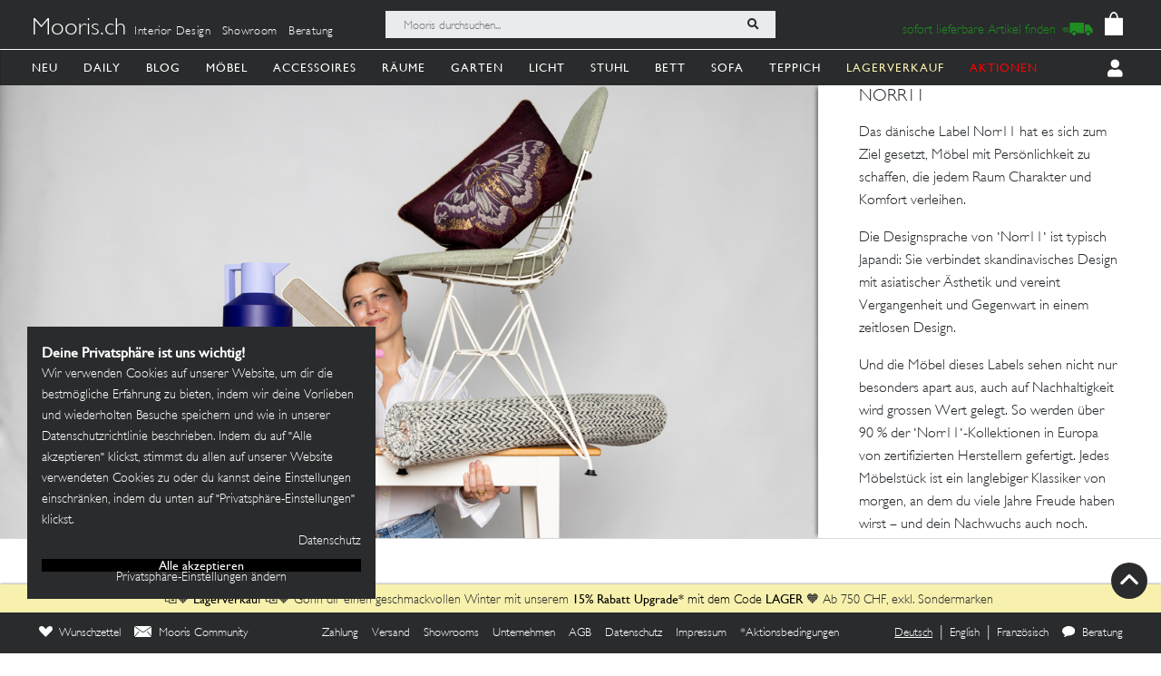

--- FILE ---
content_type: image/svg+xml
request_url: https://mooris-ch.herokuapp.com/assets/core/navigation_icons/table-3a6179b0972ae17e58f264ae294cb4911dbe14d646d137f1364dff98d96d1522.svg
body_size: 709
content:
<?xml version="1.0" encoding="UTF-8"?>
<svg width="154px" height="96px" viewBox="0 0 154 96" version="1.1" xmlns="http://www.w3.org/2000/svg" xmlns:xlink="http://www.w3.org/1999/xlink">
  <!-- Generator: Sketch 61.2 (89653) - https://sketch.com -->
  <title>Group</title>
  <desc>Created with Sketch.</desc>
  <g id="Page-1" stroke="none" stroke-width="1" fill="none" fill-rule="evenodd">
    <rect id="Rectangle" stroke="#979797" x="-22.5" y="-58.5" width="199" height="199"></rect>
    <g id="Group" transform="translate(2.000000, 2.000000)" stroke="#000000">
      <polygon id="Path-20" fill="#000000" transform="translate(74.000000, 50.534927) scale(-1, 1) translate(-74.000000, -50.534927) " points="6 10.7233491 6 82.5818741 8.63864608 83.5167857 11.8104726 82.5818741 11.8104726 10.7233491 29.8561476 10.7233491 98.4072371 15 98.4072371 92.0952255 100.960408 93.0698541 103.887981 92.0952255 103.887981 15.7018994 136.834626 9.16375188 136.834626 77.4290655 139.452147 78.4788631 141.654736 77.4290655 142 8 98.4072371 15"></polygon>
      <polygon id="Path-21" stroke-width="4" stroke-linejoin="round" transform="translate(75.000000, 7.000000) scale(-1, 1) translate(-75.000000, -7.000000) " points="0 8.92913802 48.5054907 0 150 4.46456901 105.076056 14"></polygon>
      <polygon id="Path-26" stroke-width="6" fill="#000000" transform="translate(95.500000, 41.927537) scale(-1, 1) translate(-95.500000, -41.927537) " points="95 15 95.2665686 68.6337772 95.5 68.8550733 96 68.6337772 96 15"></polygon>
    </g>
  </g>
</svg>
